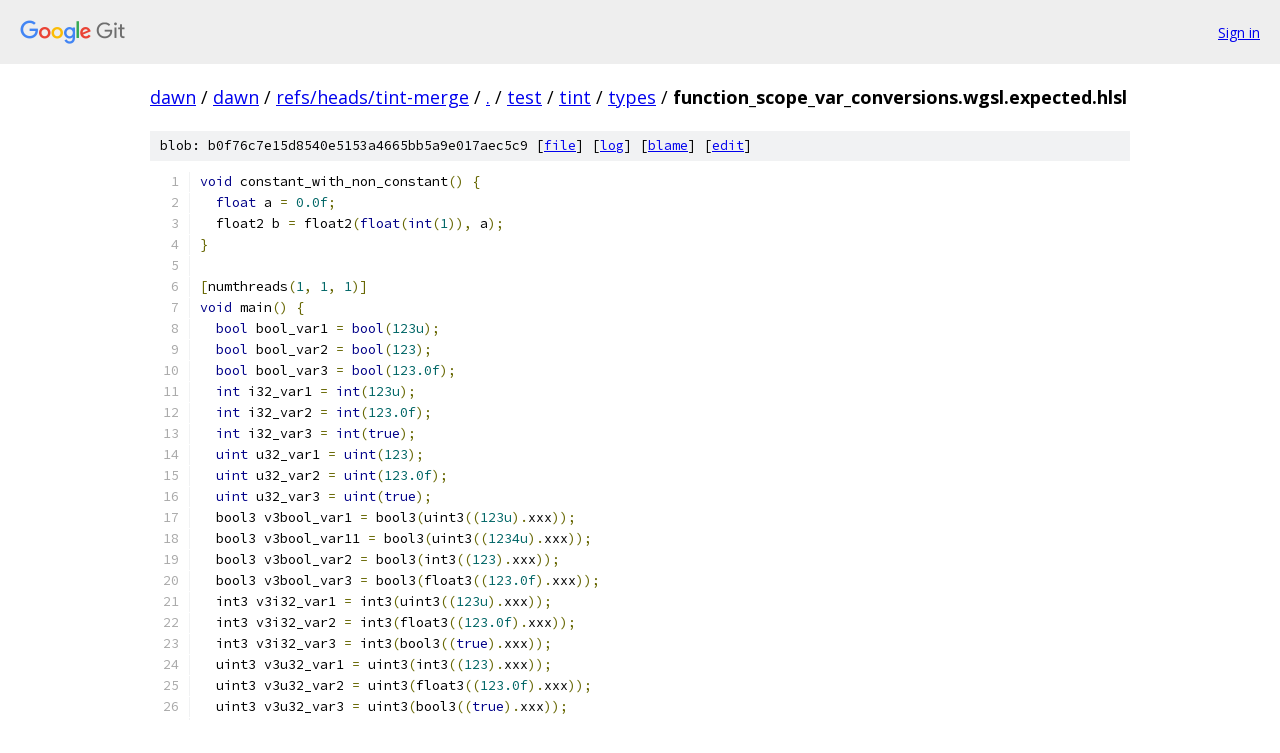

--- FILE ---
content_type: text/html; charset=utf-8
request_url: https://dawn.googlesource.com/dawn/+/refs/heads/tint-merge/test/tint/types/function_scope_var_conversions.wgsl.expected.hlsl?autodive=0%2F%2F%2F
body_size: 1675
content:
<!DOCTYPE html><html lang="en"><head><meta charset="utf-8"><meta name="viewport" content="width=device-width, initial-scale=1"><title>test/tint/types/function_scope_var_conversions.wgsl.expected.hlsl - dawn - Git at Google</title><link rel="stylesheet" type="text/css" href="/+static/base.css"><link rel="stylesheet" type="text/css" href="/+static/prettify/prettify.css"><!-- default customHeadTagPart --></head><body class="Site"><header class="Site-header"><div class="Header"><a class="Header-image" href="/"><img src="//www.gstatic.com/images/branding/lockups/2x/lockup_git_color_108x24dp.png" width="108" height="24" alt="Google Git"></a><div class="Header-menu"> <a class="Header-menuItem" href="https://accounts.google.com/AccountChooser?faa=1&amp;continue=https://dawn.googlesource.com/login/dawn/%2B/refs/heads/tint-merge/test/tint/types/function_scope_var_conversions.wgsl.expected.hlsl?autodive%3D0%252F%252F%252F">Sign in</a> </div></div></header><div class="Site-content"><div class="Container "><div class="Breadcrumbs"><a class="Breadcrumbs-crumb" href="/?format=HTML">dawn</a> / <a class="Breadcrumbs-crumb" href="/dawn/">dawn</a> / <a class="Breadcrumbs-crumb" href="/dawn/+/refs/heads/tint-merge">refs/heads/tint-merge</a> / <a class="Breadcrumbs-crumb" href="/dawn/+/refs/heads/tint-merge/?autodive=0%2F%2F%2F">.</a> / <a class="Breadcrumbs-crumb" href="/dawn/+/refs/heads/tint-merge/test?autodive=0%2F%2F%2F">test</a> / <a class="Breadcrumbs-crumb" href="/dawn/+/refs/heads/tint-merge/test/tint?autodive=0%2F%2F%2F">tint</a> / <a class="Breadcrumbs-crumb" href="/dawn/+/refs/heads/tint-merge/test/tint/types?autodive=0%2F%2F%2F">types</a> / <span class="Breadcrumbs-crumb">function_scope_var_conversions.wgsl.expected.hlsl</span></div><div class="u-sha1 u-monospace BlobSha1">blob: b0f76c7e15d8540e5153a4665bb5a9e017aec5c9 [<a href="/dawn/+/refs/heads/tint-merge/test/tint/types/function_scope_var_conversions.wgsl.expected.hlsl?autodive=0%2F%2F%2F">file</a>] [<a href="/dawn/+log/refs/heads/tint-merge/test/tint/types/function_scope_var_conversions.wgsl.expected.hlsl">log</a>] [<a href="/dawn/+blame/refs/heads/tint-merge/test/tint/types/function_scope_var_conversions.wgsl.expected.hlsl">blame</a>] [<a href="https://dawn-review.googlesource.com/admin/repos/edit/repo/dawn/branch/refs/heads/tint-merge/file/test/tint/types/function_scope_var_conversions.wgsl.expected.hlsl">edit</a>]</div><table class="FileContents"><tr class="u-pre u-monospace FileContents-line"><td class="u-lineNum u-noSelect FileContents-lineNum" data-line-number="1"></td><td class="FileContents-lineContents" id="1"><span class="kwd">void</span><span class="pln"> constant_with_non_constant</span><span class="pun">()</span><span class="pln"> </span><span class="pun">{</span></td></tr><tr class="u-pre u-monospace FileContents-line"><td class="u-lineNum u-noSelect FileContents-lineNum" data-line-number="2"></td><td class="FileContents-lineContents" id="2"><span class="pln">  </span><span class="kwd">float</span><span class="pln"> a </span><span class="pun">=</span><span class="pln"> </span><span class="lit">0.0f</span><span class="pun">;</span></td></tr><tr class="u-pre u-monospace FileContents-line"><td class="u-lineNum u-noSelect FileContents-lineNum" data-line-number="3"></td><td class="FileContents-lineContents" id="3"><span class="pln">  float2 b </span><span class="pun">=</span><span class="pln"> float2</span><span class="pun">(</span><span class="kwd">float</span><span class="pun">(</span><span class="kwd">int</span><span class="pun">(</span><span class="lit">1</span><span class="pun">)),</span><span class="pln"> a</span><span class="pun">);</span></td></tr><tr class="u-pre u-monospace FileContents-line"><td class="u-lineNum u-noSelect FileContents-lineNum" data-line-number="4"></td><td class="FileContents-lineContents" id="4"><span class="pun">}</span></td></tr><tr class="u-pre u-monospace FileContents-line"><td class="u-lineNum u-noSelect FileContents-lineNum" data-line-number="5"></td><td class="FileContents-lineContents" id="5"></td></tr><tr class="u-pre u-monospace FileContents-line"><td class="u-lineNum u-noSelect FileContents-lineNum" data-line-number="6"></td><td class="FileContents-lineContents" id="6"><span class="pun">[</span><span class="pln">numthreads</span><span class="pun">(</span><span class="lit">1</span><span class="pun">,</span><span class="pln"> </span><span class="lit">1</span><span class="pun">,</span><span class="pln"> </span><span class="lit">1</span><span class="pun">)]</span></td></tr><tr class="u-pre u-monospace FileContents-line"><td class="u-lineNum u-noSelect FileContents-lineNum" data-line-number="7"></td><td class="FileContents-lineContents" id="7"><span class="kwd">void</span><span class="pln"> main</span><span class="pun">()</span><span class="pln"> </span><span class="pun">{</span></td></tr><tr class="u-pre u-monospace FileContents-line"><td class="u-lineNum u-noSelect FileContents-lineNum" data-line-number="8"></td><td class="FileContents-lineContents" id="8"><span class="pln">  </span><span class="kwd">bool</span><span class="pln"> bool_var1 </span><span class="pun">=</span><span class="pln"> </span><span class="kwd">bool</span><span class="pun">(</span><span class="lit">123u</span><span class="pun">);</span></td></tr><tr class="u-pre u-monospace FileContents-line"><td class="u-lineNum u-noSelect FileContents-lineNum" data-line-number="9"></td><td class="FileContents-lineContents" id="9"><span class="pln">  </span><span class="kwd">bool</span><span class="pln"> bool_var2 </span><span class="pun">=</span><span class="pln"> </span><span class="kwd">bool</span><span class="pun">(</span><span class="lit">123</span><span class="pun">);</span></td></tr><tr class="u-pre u-monospace FileContents-line"><td class="u-lineNum u-noSelect FileContents-lineNum" data-line-number="10"></td><td class="FileContents-lineContents" id="10"><span class="pln">  </span><span class="kwd">bool</span><span class="pln"> bool_var3 </span><span class="pun">=</span><span class="pln"> </span><span class="kwd">bool</span><span class="pun">(</span><span class="lit">123.0f</span><span class="pun">);</span></td></tr><tr class="u-pre u-monospace FileContents-line"><td class="u-lineNum u-noSelect FileContents-lineNum" data-line-number="11"></td><td class="FileContents-lineContents" id="11"><span class="pln">  </span><span class="kwd">int</span><span class="pln"> i32_var1 </span><span class="pun">=</span><span class="pln"> </span><span class="kwd">int</span><span class="pun">(</span><span class="lit">123u</span><span class="pun">);</span></td></tr><tr class="u-pre u-monospace FileContents-line"><td class="u-lineNum u-noSelect FileContents-lineNum" data-line-number="12"></td><td class="FileContents-lineContents" id="12"><span class="pln">  </span><span class="kwd">int</span><span class="pln"> i32_var2 </span><span class="pun">=</span><span class="pln"> </span><span class="kwd">int</span><span class="pun">(</span><span class="lit">123.0f</span><span class="pun">);</span></td></tr><tr class="u-pre u-monospace FileContents-line"><td class="u-lineNum u-noSelect FileContents-lineNum" data-line-number="13"></td><td class="FileContents-lineContents" id="13"><span class="pln">  </span><span class="kwd">int</span><span class="pln"> i32_var3 </span><span class="pun">=</span><span class="pln"> </span><span class="kwd">int</span><span class="pun">(</span><span class="kwd">true</span><span class="pun">);</span></td></tr><tr class="u-pre u-monospace FileContents-line"><td class="u-lineNum u-noSelect FileContents-lineNum" data-line-number="14"></td><td class="FileContents-lineContents" id="14"><span class="pln">  </span><span class="kwd">uint</span><span class="pln"> u32_var1 </span><span class="pun">=</span><span class="pln"> </span><span class="kwd">uint</span><span class="pun">(</span><span class="lit">123</span><span class="pun">);</span></td></tr><tr class="u-pre u-monospace FileContents-line"><td class="u-lineNum u-noSelect FileContents-lineNum" data-line-number="15"></td><td class="FileContents-lineContents" id="15"><span class="pln">  </span><span class="kwd">uint</span><span class="pln"> u32_var2 </span><span class="pun">=</span><span class="pln"> </span><span class="kwd">uint</span><span class="pun">(</span><span class="lit">123.0f</span><span class="pun">);</span></td></tr><tr class="u-pre u-monospace FileContents-line"><td class="u-lineNum u-noSelect FileContents-lineNum" data-line-number="16"></td><td class="FileContents-lineContents" id="16"><span class="pln">  </span><span class="kwd">uint</span><span class="pln"> u32_var3 </span><span class="pun">=</span><span class="pln"> </span><span class="kwd">uint</span><span class="pun">(</span><span class="kwd">true</span><span class="pun">);</span></td></tr><tr class="u-pre u-monospace FileContents-line"><td class="u-lineNum u-noSelect FileContents-lineNum" data-line-number="17"></td><td class="FileContents-lineContents" id="17"><span class="pln">  bool3 v3bool_var1 </span><span class="pun">=</span><span class="pln"> bool3</span><span class="pun">(</span><span class="pln">uint3</span><span class="pun">((</span><span class="lit">123u</span><span class="pun">).</span><span class="pln">xxx</span><span class="pun">));</span></td></tr><tr class="u-pre u-monospace FileContents-line"><td class="u-lineNum u-noSelect FileContents-lineNum" data-line-number="18"></td><td class="FileContents-lineContents" id="18"><span class="pln">  bool3 v3bool_var11 </span><span class="pun">=</span><span class="pln"> bool3</span><span class="pun">(</span><span class="pln">uint3</span><span class="pun">((</span><span class="lit">1234u</span><span class="pun">).</span><span class="pln">xxx</span><span class="pun">));</span></td></tr><tr class="u-pre u-monospace FileContents-line"><td class="u-lineNum u-noSelect FileContents-lineNum" data-line-number="19"></td><td class="FileContents-lineContents" id="19"><span class="pln">  bool3 v3bool_var2 </span><span class="pun">=</span><span class="pln"> bool3</span><span class="pun">(</span><span class="pln">int3</span><span class="pun">((</span><span class="lit">123</span><span class="pun">).</span><span class="pln">xxx</span><span class="pun">));</span></td></tr><tr class="u-pre u-monospace FileContents-line"><td class="u-lineNum u-noSelect FileContents-lineNum" data-line-number="20"></td><td class="FileContents-lineContents" id="20"><span class="pln">  bool3 v3bool_var3 </span><span class="pun">=</span><span class="pln"> bool3</span><span class="pun">(</span><span class="pln">float3</span><span class="pun">((</span><span class="lit">123.0f</span><span class="pun">).</span><span class="pln">xxx</span><span class="pun">));</span></td></tr><tr class="u-pre u-monospace FileContents-line"><td class="u-lineNum u-noSelect FileContents-lineNum" data-line-number="21"></td><td class="FileContents-lineContents" id="21"><span class="pln">  int3 v3i32_var1 </span><span class="pun">=</span><span class="pln"> int3</span><span class="pun">(</span><span class="pln">uint3</span><span class="pun">((</span><span class="lit">123u</span><span class="pun">).</span><span class="pln">xxx</span><span class="pun">));</span></td></tr><tr class="u-pre u-monospace FileContents-line"><td class="u-lineNum u-noSelect FileContents-lineNum" data-line-number="22"></td><td class="FileContents-lineContents" id="22"><span class="pln">  int3 v3i32_var2 </span><span class="pun">=</span><span class="pln"> int3</span><span class="pun">(</span><span class="pln">float3</span><span class="pun">((</span><span class="lit">123.0f</span><span class="pun">).</span><span class="pln">xxx</span><span class="pun">));</span></td></tr><tr class="u-pre u-monospace FileContents-line"><td class="u-lineNum u-noSelect FileContents-lineNum" data-line-number="23"></td><td class="FileContents-lineContents" id="23"><span class="pln">  int3 v3i32_var3 </span><span class="pun">=</span><span class="pln"> int3</span><span class="pun">(</span><span class="pln">bool3</span><span class="pun">((</span><span class="kwd">true</span><span class="pun">).</span><span class="pln">xxx</span><span class="pun">));</span></td></tr><tr class="u-pre u-monospace FileContents-line"><td class="u-lineNum u-noSelect FileContents-lineNum" data-line-number="24"></td><td class="FileContents-lineContents" id="24"><span class="pln">  uint3 v3u32_var1 </span><span class="pun">=</span><span class="pln"> uint3</span><span class="pun">(</span><span class="pln">int3</span><span class="pun">((</span><span class="lit">123</span><span class="pun">).</span><span class="pln">xxx</span><span class="pun">));</span></td></tr><tr class="u-pre u-monospace FileContents-line"><td class="u-lineNum u-noSelect FileContents-lineNum" data-line-number="25"></td><td class="FileContents-lineContents" id="25"><span class="pln">  uint3 v3u32_var2 </span><span class="pun">=</span><span class="pln"> uint3</span><span class="pun">(</span><span class="pln">float3</span><span class="pun">((</span><span class="lit">123.0f</span><span class="pun">).</span><span class="pln">xxx</span><span class="pun">));</span></td></tr><tr class="u-pre u-monospace FileContents-line"><td class="u-lineNum u-noSelect FileContents-lineNum" data-line-number="26"></td><td class="FileContents-lineContents" id="26"><span class="pln">  uint3 v3u32_var3 </span><span class="pun">=</span><span class="pln"> uint3</span><span class="pun">(</span><span class="pln">bool3</span><span class="pun">((</span><span class="kwd">true</span><span class="pun">).</span><span class="pln">xxx</span><span class="pun">));</span></td></tr><tr class="u-pre u-monospace FileContents-line"><td class="u-lineNum u-noSelect FileContents-lineNum" data-line-number="27"></td><td class="FileContents-lineContents" id="27"><span class="pln">  bool3 v3bool_var4 </span><span class="pun">=</span><span class="pln"> bool3</span><span class="pun">(</span><span class="pln">bool2</span><span class="pun">(</span><span class="pln">float2</span><span class="pun">((</span><span class="lit">123.0f</span><span class="pun">).</span><span class="pln">xx</span><span class="pun">)),</span><span class="pln"> </span><span class="kwd">true</span><span class="pun">);</span></td></tr><tr class="u-pre u-monospace FileContents-line"><td class="u-lineNum u-noSelect FileContents-lineNum" data-line-number="28"></td><td class="FileContents-lineContents" id="28"><span class="pln">  bool4 v4bool_var5 </span><span class="pun">=</span><span class="pln"> bool4</span><span class="pun">(</span><span class="pln">bool2</span><span class="pun">(</span><span class="pln">float2</span><span class="pun">(</span><span class="lit">123.0f</span><span class="pun">,</span><span class="pln"> </span><span class="lit">0.0f</span><span class="pun">)),</span><span class="pln"> bool2</span><span class="pun">(</span><span class="kwd">true</span><span class="pun">,</span><span class="pln"> </span><span class="kwd">bool</span><span class="pun">(</span><span class="kwd">float</span><span class="pun">(</span><span class="lit">0.0f</span><span class="pun">))));</span></td></tr><tr class="u-pre u-monospace FileContents-line"><td class="u-lineNum u-noSelect FileContents-lineNum" data-line-number="29"></td><td class="FileContents-lineContents" id="29"><span class="pln">  </span><span class="kwd">return</span><span class="pun">;</span></td></tr><tr class="u-pre u-monospace FileContents-line"><td class="u-lineNum u-noSelect FileContents-lineNum" data-line-number="30"></td><td class="FileContents-lineContents" id="30"><span class="pun">}</span></td></tr></table><script nonce="HMmyDj6o7JajKif0NEZCbA">for (let lineNumEl of document.querySelectorAll('td.u-lineNum')) {lineNumEl.onclick = () => {window.location.hash = `#${lineNumEl.getAttribute('data-line-number')}`;};}</script></div> <!-- Container --></div> <!-- Site-content --><footer class="Site-footer"><div class="Footer"><span class="Footer-poweredBy">Powered by <a href="https://gerrit.googlesource.com/gitiles/">Gitiles</a>| <a href="https://policies.google.com/privacy">Privacy</a>| <a href="https://policies.google.com/terms">Terms</a></span><span class="Footer-formats"><a class="u-monospace Footer-formatsItem" href="?format=TEXT">txt</a> <a class="u-monospace Footer-formatsItem" href="?format=JSON">json</a></span></div></footer></body></html>